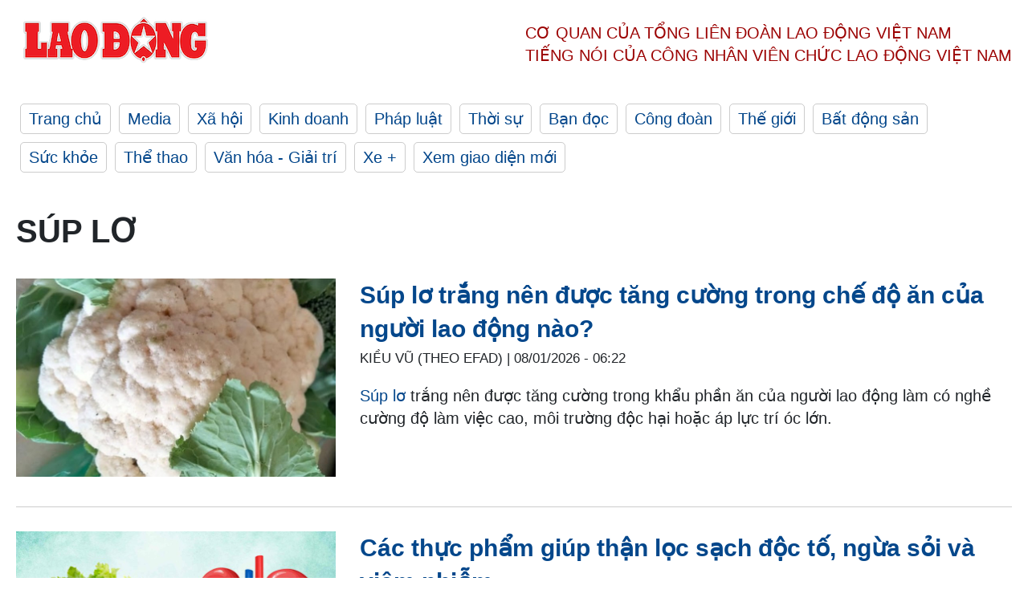

--- FILE ---
content_type: text/html; charset=utf-8
request_url: https://laodong.vn/tags/sup-lo-47116.ldo
body_size: 6301
content:
<!DOCTYPE html><html lang="vi"><head><meta charset="utf-8"><meta http-equiv="X-UA-Compatible" content="IE=edge"><meta charset="utf-8"><meta http-equiv="Cache-control" content="public"><title>Súp lơ | LAODONG.VN</title><meta name="description" content="Súp lơ - Tin tức cập nhật đầy đủ và chi tiết trên Báo Lao Động"><meta name="keywords" content="Súp lơ,Lao động,Báo lao động,Tin tức,Tin mới,tin pháp luật,tin chính trị,đọc báo,tin tức 24h,tin giáo dục,kinh doanh,công đoàn,tin tức online"><meta name="viewport" content="width=device-width, initial-scale=1.0"><meta name="robots" content="noarchive,noodp,index,follow"><meta name="googlebot" content="noarchive,index,follow"><meta property="fb:app_id" content="103473449992006"><meta property="fb:pages" content="152570468273884"><meta property="article:author" content="https://www.facebook.com/laodongonline"><meta property="article:publisher" content="https://www.facebook.com/laodongonline"><meta name="google-site-verification" content="ZR1lajGP1QKoTcMuDtZqa486Jl1XQa6s3QCPbNV4OT8"><link rel="dns-prefetch" href="//media.laodong.vn"><link rel="dns-prefetch" href="//media3.laodong.vn"><link rel="dns-prefetch" href="//media-cdn.laodong.vn"><link rel="dns-prefetch" href="https://media-cdn-v2.laodong.vn/laodong/2.0.0.28"><link rel="apple-touch-icon" sizes="57x57" href="https://media-cdn-v2.laodong.vn/laodong/2.0.0.28/icons/apple-icon-57x57.png"><link rel="apple-touch-icon" sizes="60x60" href="https://media-cdn-v2.laodong.vn/laodong/2.0.0.28/icons/apple-icon-60x60.png"><link rel="apple-touch-icon" sizes="72x72" href="https://media-cdn-v2.laodong.vn/laodong/2.0.0.28/icons/apple-icon-72x72.png"><link rel="apple-touch-icon" sizes="76x76" href="https://media-cdn-v2.laodong.vn/laodong/2.0.0.28/icons/apple-icon-76x76.png"><link rel="apple-touch-icon" sizes="114x114" href="https://media-cdn-v2.laodong.vn/laodong/2.0.0.28/icons/apple-icon-114x114.png"><link rel="apple-touch-icon" sizes="120x120" href="https://media-cdn-v2.laodong.vn/laodong/2.0.0.28/icons/apple-icon-120x120.png"><link rel="apple-touch-icon" sizes="144x144" href="https://media-cdn-v2.laodong.vn/laodong/2.0.0.28/icons/apple-icon-144x144.png"><link rel="apple-touch-icon" sizes="152x152" href="https://media-cdn-v2.laodong.vn/laodong/2.0.0.28/icons/apple-icon-152x152.png"><link rel="apple-touch-icon" sizes="180x180" href="https://media-cdn-v2.laodong.vn/laodong/2.0.0.28/icons/apple-icon-180x180.png"><link rel="icon" type="image/png" sizes="192x192" href="https://media-cdn-v2.laodong.vn/laodong/2.0.0.28/icons/android-icon-192x192.png"><link rel="icon" type="image/png" sizes="32x32" href="https://media-cdn-v2.laodong.vn/laodong/2.0.0.28/icons/favicon-32x32.png"><link rel="icon" type="image/png" sizes="96x96" href="https://media-cdn-v2.laodong.vn/laodong/2.0.0.28/icons/favicon-96x96.png"><link rel="icon" type="image/png" sizes="16x16" href="https://media-cdn-v2.laodong.vn/laodong/2.0.0.28/icons/favicon-16x16.png"><link rel="shortcut icon" href="/favicon.ico" type="image/x-icon"><meta name="msapplication-TileColor" content="#ffffff"><meta name="msapplication-TileImage" content="/ms-icon-144x144.png"><meta name="theme-color" content="#ffffff"><meta property="og:url" content="https://laodong.vn/tags/sup-lo-47116.ldo"><meta property="og:type" content="Tag"><meta property="og:title" content="Súp lơ"><meta property="og:description" content="Súp lơ"><meta property="og:image" content="https://laodong.vn/images/avatar-site.jpg"><meta property="og:image:width" content="800"><meta property="og:image:height" content="433"><link rel="canonical" href="https://laodong.vn/tags/sup-lo-47116.ldo"><link rel="amphtml" href="https://amp.laodong.vn"><script type="application/ld+json">[{"@context":"https://schema.org","@type":"WebPage","name":"Súp lơ | LAODONG.VN","description":"Súp lơ - Tin tức cập nhật đầy đủ và chi tiết trên Báo Lao Động","publisher":{"@type":"ProfilePage","name":"Báo Lao Động"}},{"@context":"https://schema.org","@type":"Organization","name":"Báo Lao Động","url":"https://laodong.vn","logo":"https://media-cdn-v2.laodong.vn/laodong-logo.png"}]</script><link href="/themes/crawler/all.min.css?v=88exW01bhoIam4r4-4F04Y1U14Q0BavoKXYS7z0gEE8" rel="stylesheet"><body><div class="header"><div class="wrapper"><div class="header-top clearfix"><a class="logo" href="/"> <img src="https://media-cdn-v2.laodong.vn/laodong/2.0.0.28/images/logo/ldo_red.png" alt="BÁO LAO ĐỘNG" class="main-logo" width="250" height="62"> </a><div class="header-content"><span>Cơ quan của Tổng Liên Đoàn</span> <span>Lao Động Việt Nam</span><br> <span>Tiếng nói của Công nhân</span> <span>Viên chức lao động</span> <span>Việt Nam</span></div></div><ul class="main-menu"><li class="item"><a href="/">Trang chủ</a><li class="item"><h3><a href="/media">Media</a></h3><li class="item"><h3><a href="/xa-hoi">Xã hội</a></h3><li class="item"><h3><a href="/kinh-doanh">Kinh doanh</a></h3><li class="item"><h3><a href="/phap-luat">Pháp luật</a></h3><li class="item"><h3><a href="/thoi-su">Thời sự</a></h3><li class="item"><h3><a href="/ban-doc">Bạn đọc</a></h3><li class="item"><h3><a href="/cong-doan">Công đoàn</a></h3><li class="item"><h3><a href="/the-gioi">Thế giới</a></h3><li class="item"><h3><a href="/bat-dong-san">Bất động sản</a></h3><li class="item"><h3><a href="/suc-khoe">Sức khỏe</a></h3><li class="item"><h3><a href="/the-thao">Thể thao</a></h3><li class="item"><h3><a href="/van-hoa-giai-tri">Văn hóa - Giải trí</a></h3><li class="item"><h3><a href="/xe">Xe &#x2B;</a></h3><li class="item"><h3><a href="https://beta.laodong.vn">Xem giao diện mới</a></h3></ul></div></div><div class="main-content"><div class="wrapper"><h1 style="text-transform:uppercase">Súp lơ</h1><div class="list-articles"><div class="article-item"><div class="p-left"><a class="link-blk" href="https://laodong.vn/suc-khoe/sup-lo-trang-nen-duoc-tang-cuong-trong-che-do-an-cua-nguoi-lao-dong-nao-1637551.ldo" aria-label="LDO"> <img data-src="https://media-cdn-v2.laodong.vn/storage/newsportal/2026/1/7/1637551/Sup-Lo.jpg?w=800&amp;h=496&amp;crop=auto&amp;scale=both" class="lazyload" alt="Súp lơ trắng là loại rau nên tăng cường trong chế độ ăn của người lao động một số ngành nghề. Ảnh: Kiều Vũ" width="800" height="496"> </a></div><div class="p-right"><a class="link-blk" href="https://laodong.vn/suc-khoe/sup-lo-trang-nen-duoc-tang-cuong-trong-che-do-an-cua-nguoi-lao-dong-nao-1637551.ldo"><h2>Súp lơ trắng nên được tăng cường trong chế độ ăn của người lao động nào?</h2></a><p><small class="author"> <i class="fa fa-user-o" aria-hidden="true"></i> Kiều Vũ (Theo EFAD) | <time datetime="1/8/2026 6:22:24 AM">08/01/2026 - 06:22</time> </small><p><p><a href="https://laodong.vn/tags/sup-lo-47116.ldo?page=3" target="_self" title="Súp lơ">Súp lơ</a> trắng nên được tăng cường trong khẩu phần ăn của người lao động làm có nghề cường độ làm việc cao, môi trường độc hại hoặc áp lực trí óc lớn.</div></div><div class="article-item"><div class="p-left"><a class="link-blk" href="https://laodong.vn/dinh-duong-am-thuc/cac-thuc-pham-giup-than-loc-sach-doc-to-ngua-soi-va-viem-nhiem-1636611.ldo" aria-label="LDO"> <img data-src="https://media-cdn-v2.laodong.vn/storage/newsportal/2026/1/6/1636611/5-Mon-An-Giup-Than-T.jpg?w=800&amp;h=496&amp;crop=auto&amp;scale=both" class="lazyload" alt="Cần tây, táo, tỏi giúp thận lọc độc tố, ngăn ngừa viêm nhiễm. Ảnh: Thái Anh" width="800" height="496"> </a></div><div class="p-right"><a class="link-blk" href="https://laodong.vn/dinh-duong-am-thuc/cac-thuc-pham-giup-than-loc-sach-doc-to-ngua-soi-va-viem-nhiem-1636611.ldo"><h2>Các thực phẩm giúp thận lọc sạch độc tố, ngừa sỏi và viêm nhiễm</h2></a><p><small class="author"> <i class="fa fa-user-o" aria-hidden="true"></i> Như Hạ | <time datetime="1/6/2026 6:30:14 PM">06/01/2026 - 18:30</time> </small><p><p>Súp lơ trắng, bầu, dưa leo, cần tây, táo, tỏi giúp <a href="https://laodong.vn/suc-khoe/4-thuc-pham-ma-nguoi-axit-uric-cao-nen-tranh-de-phong-suy-than-1635541.ldo" target="_self" title="thận">thận</a> lọc độc tố, ngăn ngừa viêm nhiễm.</div></div><div class="article-item"><div class="p-left"><a class="link-blk" href="https://laodong.vn/video/nhung-loai-rau-quen-thuoc-am-tham-bao-ve-suc-khoe-moi-ngay-1629249.ldo" aria-label="LDO"> <img data-src="https://media-cdn-v2.laodong.vn/storage/newsportal/2025/12/22/1629249/Rau-Tot-Cho-Suc-Khoe.jpg?w=800&amp;h=496&amp;crop=auto&amp;scale=both" class="lazyload" alt="Những loại rau quen thuộc âm thầm bảo vệ sức khỏe mỗi ngày. " width="800" height="496"> </a></div><div class="p-right"><a class="link-blk" href="https://laodong.vn/video/nhung-loai-rau-quen-thuoc-am-tham-bao-ve-suc-khoe-moi-ngay-1629249.ldo"><h2>Những loại rau quen thuộc âm thầm bảo vệ sức khỏe mỗi ngày</h2></a><p><small class="author"> <i class="fa fa-user-o" aria-hidden="true"></i> minh vũ | <time datetime="12/22/2025 2:00:00 PM">22/12/2025 - 14:00</time> </small><p><p>Không đắt đỏ hay xa lạ, nhiều <a href="https://laodong.vn/dinh-duong-am-thuc/6-loai-rau-cu-nen-an-thuong-xuyen-giup-ngu-ngon-1454319.ldo" target="_self" title="loại rau">loại rau</a> quen thuộc trong bữa ăn hằng ngày có khả năng hỗ trợ tăng đề kháng, chống viêm và bảo vệ cơ thể bền bỉ theo thời gian.</div></div><div class="article-item"><div class="p-left"><a class="link-blk" href="https://laodong.vn/dinh-duong-am-thuc/5-loai-rau-cu-qua-tot-cho-than-1613484.ldo" aria-label="LDO"> <img data-src="https://media-cdn-v2.laodong.vn/storage/newsportal/2025/11/22/1613484/Giai-Doc-Than.jpg?w=800&amp;h=496&amp;crop=auto&amp;scale=both" class="lazyload" alt="Cải bắp là loại rau tốt cho thận. Ảnh: Thục Quyên " width="800" height="496"> </a></div><div class="p-right"><a class="link-blk" href="https://laodong.vn/dinh-duong-am-thuc/5-loai-rau-cu-qua-tot-cho-than-1613484.ldo"><h2>5 loại rau, củ, quả tốt cho thận</h2></a><p><small class="author"> <i class="fa fa-user-o" aria-hidden="true"></i> Thục Quyên (theo Indiatimes.com) | <time datetime="11/23/2025 8:00:00 AM">23/11/2025 - 08:00</time> </small><p><p>Dưới đây là 5 loại thực phẩm rau, củ, quả quen thuộc tốt cho <strong><a href="https://laodong.vn/suc-khoe/giai-doc-gan-than-bang-cach-duy-tri-5-thoi-quen-don-gian-vao-buoi-sang-1612236.ldo" target="_self" title="thận">thận</a></strong>, theo Indiatimes.com.</div></div><div class="article-item"><div class="p-left"><a class="link-blk" href="https://laodong.vn/chuyen-nha-minh/mach-ba-noi-tro-cach-che-bien-sup-lo-xanh-tot-cho-than-1535957.ldo" aria-label="LDO"> <img data-src="https://media-cdn-v2.laodong.vn/storage/newsportal/2025/7/6/1535957/Than-01.jpg?w=800&amp;h=496&amp;crop=auto&amp;scale=both" class="lazyload" alt="Khi chế biến đúng cách, súp lơ xanh sẽ tốt cho thận. Ảnh: Kiều Vũ" width="800" height="496"> </a></div><div class="p-right"><a class="link-blk" href="https://laodong.vn/chuyen-nha-minh/mach-ba-noi-tro-cach-che-bien-sup-lo-xanh-tot-cho-than-1535957.ldo"><h2>Mách bà nội trợ cách chế biến súp lơ xanh tốt cho thận</h2></a><p><small class="author"> <i class="fa fa-user-o" aria-hidden="true"></i> Kiều Vũ (Theo NKF & NIDDK) | <time datetime="7/7/2025 6:30:00 AM">07/07/2025 - 06:30</time> </small><p><p>Súp lơ xanh là loại rau giàu dinh dưỡng, đặc biệt có lợi cho sức khỏe <a href="https://laodong.vn/tags/than-140011.ldo" target="_self" title="thận">thận</a> nếu được chế biến đúng cách.</div></div><div class="article-item"><div class="p-left"><a class="link-blk" href="https://laodong.vn/dinh-duong-am-thuc/7-thuc-pham-nguoi-cao-tuoi-bi-cuong-giap-nen-tranh-1501292.ldo" aria-label="LDO"> <img data-src="https://media-cdn-v2.laodong.vn/storage/newsportal/2025/5/4/1501292/Rsz_Suplo-3.jpg?w=800&amp;h=496&amp;crop=auto&amp;scale=both" class="lazyload" alt="7 thực phẩm người lớn tuổi nên tránh nếu mắc cường giáp. Ảnh: Thùy Dương" width="800" height="496"> </a></div><div class="p-right"><a class="link-blk" href="https://laodong.vn/dinh-duong-am-thuc/7-thuc-pham-nguoi-cao-tuoi-bi-cuong-giap-nen-tranh-1501292.ldo"><h2>7 thực phẩm người cao tuổi bị cường giáp nên tránh</h2></a><p><small class="author"> <i class="fa fa-user-o" aria-hidden="true"></i> THÙY DƯƠNG (THEO HEALTHSHOTS) | <time datetime="5/5/2025 7:00:00 PM">05/05/2025 - 19:00</time> </small><p><p><a href="https://laodong.vn/suc-khoe/benh-cuong-giap-ngay-cang-tre-hoa-1477148.ldo" target="_blank" title="Cường giáp">Cường giáp</a> là bệnh lý nội tiết cần kiểm soát chặt chẽ cả bằng thuốc lẫn chế độ ăn. Dưới đây là 7 thực phẩm cần tránh đặc biệt với người lớn tuổi.</div></div><div class="article-item"><div class="p-left"><a class="link-blk" href="https://laodong.vn/ban-tin/loai-rau-dan-da-giau-magie-duoc-menh-danh-la-than-duoc-cho-giac-ngu-1491488.ldo" aria-label="LDO"> <img data-src="https://media-cdn-v2.laodong.vn/storage/newsportal/2025/4/14/1491488/Sup-Lo.jpg?w=800&amp;h=496&amp;crop=auto&amp;scale=both" class="lazyload" alt="Loại rau dân dã, giàu magiê được mệnh danh là thần dược cho giấc ngủ. Đồ họa: Đinh Đinh" width="800" height="496"> </a></div><div class="p-right"><a class="link-blk" href="https://laodong.vn/ban-tin/loai-rau-dan-da-giau-magie-duoc-menh-danh-la-than-duoc-cho-giac-ngu-1491488.ldo"><h2>Loại rau dân dã, giàu magiê được mệnh danh là thần dược cho giấc ngủ</h2></a><p><small class="author"> <i class="fa fa-user-o" aria-hidden="true"></i> HUYỀN TRANG - ĐINH ĐINH (nguồn: prevention) | <time datetime="4/15/2025 11:30:00 AM">15/04/2025 - 11:30</time> </small><p><p>Súp lơ xanh giàu chất xơ, <a href="https://laodong.vn/ban-tin/loai-rau-giau-kem-va-magie-vua-ngon-mieng-vua-giup-ngu-ngon-1490502.ldo" target="_blank" title="magiê">magiê</a> và kali, có lợi cho não, góp phần cải thiện chất lượng giấc ngủ.</div></div><div class="article-item"><div class="p-left"><a class="link-blk" href="https://laodong.vn/ban-tin/mon-an-co-nguyen-lieu-dan-da-giup-on-dinh-duong-huyet-1475894.ldo" aria-label="LDO"> <img data-src="https://media-cdn-v2.laodong.vn/storage/newsportal/2025/3/12/1475894/Duong-Huyet-6-01.jpg?w=800&amp;h=496&amp;crop=auto&amp;scale=both" class="lazyload" alt="Món ăn có nguyên liệu dân dã giúp ổn định đường huyết. Đồ họa: Thạch Lam " width="800" height="496"> </a></div><div class="p-right"><a class="link-blk" href="https://laodong.vn/ban-tin/mon-an-co-nguyen-lieu-dan-da-giup-on-dinh-duong-huyet-1475894.ldo"><h2>Món ăn có nguyên liệu dân dã giúp ổn định đường huyết</h2></a><p><small class="author"> <i class="fa fa-user-o" aria-hidden="true"></i> Thạch Lam (Theo Eatingwell) | <time datetime="3/12/2025 7:30:00 PM">12/03/2025 - 19:30</time> </small><p><p>Súp lơ và đậu gà là hai nguyên liệu có thể giúp giảm lượng carbohydrate nạp vào cơ thể từ đó giúp kiểm soát <a href="https://laodong.vn/ban-tin/4-loai-do-uong-khong-them-duong-giup-kiem-soat-duong-huyet-1474701.ldo" target="_self" title="đường huyết">đường huyết</a>.</div></div><div class="article-item"><div class="p-left"><a class="link-blk" href="https://laodong.vn/suc-khoe/meo-giam-can-hieu-qua-voi-5-loai-rau-giau-protein-1475848.ldo" aria-label="LDO"> <img data-src="https://media-cdn-v2.laodong.vn/storage/newsportal/2025/3/12/1475848/Giam-Can-1.jpg?w=800&amp;h=496&amp;crop=auto&amp;scale=both" class="lazyload" alt="" width="800" height="496"> </a></div><div class="p-right"><a class="link-blk" href="https://laodong.vn/suc-khoe/meo-giam-can-hieu-qua-voi-5-loai-rau-giau-protein-1475848.ldo"><h2>Mẹo giảm cân hiệu quả với 5 loại rau giàu protein</h2></a><p><small class="author"> <i class="fa fa-user-o" aria-hidden="true"></i> HÂN NGHIÊN (THEO STEP TO HEALTH) | <time datetime="3/12/2025 6:00:00 PM">12/03/2025 - 18:00</time> </small><p><p>Việc bổ sung các loại rau giàu protein vào chế độ ăn uống là một trong những cách <a href="https://laodong.vn/suc-khoe/4-meo-giam-tac-dong-cua-mon-chien-den-qua-trinh-giam-can-1474614.ldo" target="_self" title="giảm cân">giảm cân</a> lành mạnh.</div></div><div class="article-item"><div class="p-left"><a class="link-blk" href="https://laodong.vn/suc-khoe/nhung-loai-rau-cu-duong-than-va-de-an-1475292.ldo" aria-label="LDO"> <img data-src="https://media-cdn-v2.laodong.vn/storage/newsportal/2025/3/11/1475292/Than-Rau-Cu.jpeg?w=800&amp;h=496&amp;crop=auto&amp;scale=both" class="lazyload" alt="Bí đỏ, dưa leo... là những loại rau củ tốt cho thận. Ảnh AI: HƯƠNG SƠN " width="800" height="496"> </a></div><div class="p-right"><a class="link-blk" href="https://laodong.vn/suc-khoe/nhung-loai-rau-cu-duong-than-va-de-an-1475292.ldo"><h2>Những loại rau, củ dưỡng thận và dễ ăn</h2></a><p><small class="author"> <i class="fa fa-user-o" aria-hidden="true"></i> HƯƠNG SƠN (THEO HEALTH) | <time datetime="3/11/2025 3:00:00 PM">11/03/2025 - 15:00</time> </small><p><p>Một số loại rau tốt cho <a href="https://laodong.vn/cac-loai-benh/nhung-thoi-quen-tac-dong-xau-den-suc-khoe-than-1231373.ldo" target="_self" title="thận">thận</a> như củ cải trắng, dưa leo, bắp cải...</div></div><div class="article-item"><div class="p-left"><a class="link-blk" href="https://laodong.vn/video/an-ngay-loai-rau-nay-de-thai-doc-gan-hieu-qua-1461624.ldo" aria-label="LDO"> <img data-src="https://media-cdn-v2.laodong.vn/storage/newsportal/2025/2/11/1461624/Rau-Thai-Doc-Gan.jpg?w=800&amp;h=496&amp;crop=auto&amp;scale=both" class="lazyload" alt="Ăn ngay loại rau này để thải độc gan hiệu quả" width="800" height="496"> </a></div><div class="p-right"><a class="link-blk" href="https://laodong.vn/video/an-ngay-loai-rau-nay-de-thai-doc-gan-hieu-qua-1461624.ldo"><h2>Ăn ngay loại rau này để thải độc gan hiệu quả</h2></a><p><small class="author"> <i class="fa fa-user-o" aria-hidden="true"></i> Nhóm PV (Theo Eat This Not That) | <time datetime="2/12/2025 9:30:00 AM">12/02/2025 - 09:30</time> </small><p><p>Theo Eat This Not That, súp lơ xanh là một loại rau họ cải có thể hỗ trợ sức khỏe gan, giúp <a href="https://laodong.vn/ban-tin/thuoc-bo-tu-nhien-giup-thai-doc-gan-hieu-qua-1460628.ldo" target="_self" title="thải độc">thải độc</a> gan hiệu quả.</div></div><div class="article-item"><div class="p-left"><a class="link-blk" href="https://laodong.vn/ban-tin/loai-rau-giup-giam-can-va-mo-bung-de-co-dang-dep-don-tet-1452935.ldo" aria-label="LDO"> <img data-src="https://media-cdn-v2.laodong.vn/storage/newsportal/2025/1/20/1452935/Sup-Lo-Tieu-Duong.jpg?w=800&amp;h=496&amp;crop=auto&amp;scale=both" class="lazyload" alt="Súp lơ là loại rau giúp giảm mỡ bụng, giảm cân. Đồ hoạ: Hạ Mây" width="800" height="496"> </a></div><div class="p-right"><a class="link-blk" href="https://laodong.vn/ban-tin/loai-rau-giup-giam-can-va-mo-bung-de-co-dang-dep-don-tet-1452935.ldo"><h2>Loại rau giúp giảm cân và mỡ bụng để có dáng đẹp đón Tết</h2></a><p><small class="author"> <i class="fa fa-user-o" aria-hidden="true"></i> Linh Đan - Hà Lê (Theo Cục An toàn thực phẩm, Bộ Y tế) | <time datetime="1/21/2025 8:41:37 AM">21/01/2025 - 08:41</time> </small><p><p>Rau đóng vai trò quan trọng trong chế độ ăn uống, hỗ trợ <a href="https://laodong.vn/ban-tin/ly-do-nguoi-lon-tuoi-gap-kho-khan-khi-giam-can-1443721.ldo" target="_self" title="giảm cân">giảm cân</a> và giảm mỡ bụng. Những loại rau giúp giảm cân và mỡ bụng để có dáng đẹp đón Tết.</div></div><div class="article-item"><div class="p-left"><a class="link-blk" href="https://laodong.vn/ban-tin/sup-lo-xanh-bi-quyet-giu-duong-huyet-on-dinh-ngay-tet-1452092.ldo" aria-label="LDO"> <img data-src="https://media-cdn-v2.laodong.vn/storage/newsportal/2025/1/18/1452092/Sup-Lo-Tieu-Duong.jpg?w=800&amp;h=496&amp;crop=auto&amp;scale=both" class="lazyload" alt="Súp lơ xanh giúp điều chỉnh đường huyết. Ảnh minh hoạ: Hạ Mây." width="800" height="496"> </a></div><div class="p-right"><a class="link-blk" href="https://laodong.vn/ban-tin/sup-lo-xanh-bi-quyet-giu-duong-huyet-on-dinh-ngay-tet-1452092.ldo"><h2>Súp lơ xanh - Bí quyết giữ đường huyết ổn định ngày Tết</h2></a><p><small class="author"> <i class="fa fa-user-o" aria-hidden="true"></i> Linh Đan - Hà Lê (THEO HEALTHIFYME, Cục An toàn thực phẩm - Bộ Y tế) | <time datetime="1/20/2025 4:33:54 PM">20/01/2025 - 16:33</time> </small><p><p>Kết hợp súp lơ xanh vào bữa ăn hàng ngày một cách khoa học sẽ giúp bạn duy trì sức khỏe tốt và kiểm soát <a href="https://laodong.vn/ban-tin/meo-kiem-soat-duong-huyet-ngay-tet-1451662.ldo" target="_self" title="đường huyết">đường huyết</a> hiệu quả.</div></div><div class="article-item"><div class="p-left"><a class="link-blk" href="https://laodong.vn/dinh-duong-am-thuc/tan-dung-loai-rau-quen-thuoc-de-thanh-loc-co-the-dip-tet-1452453.ldo" aria-label="LDO"> <img data-src="https://media-cdn-v2.laodong.vn/storage/newsportal/2025/1/19/1452453/Thanh-Loc-Co-The-01.jpg?w=800&amp;h=496&amp;crop=auto&amp;scale=both" class="lazyload" alt="Loại rau này có thể hỗ trợ thanh lọc cơ thể một cách hiệu quả. Ảnh: Kiều Vũ" width="800" height="496"> </a></div><div class="p-right"><a class="link-blk" href="https://laodong.vn/dinh-duong-am-thuc/tan-dung-loai-rau-quen-thuoc-de-thanh-loc-co-the-dip-tet-1452453.ldo"><h2>Tận dụng loại rau quen thuộc để thanh lọc cơ thể dịp Tết</h2></a><p><small class="author"> <i class="fa fa-user-o" aria-hidden="true"></i> Kiều Vũ (theo National Cancer Institute) | <time datetime="1/20/2025 6:15:24 AM">20/01/2025 - 06:15</time> </small><p><p>Bông cải xanh là một trong những loại rau giàu dinh dưỡng và được biết đến với nhiều lợi ích sức khỏe, đặc biệt trong việc <a href="https://laodong.vn/tags/thanh-loc-co-the-158255.ldo" target="_self" title="thanh lọc cơ thể">thanh lọc cơ thể</a>.</div></div><div class="article-item"><div class="p-left"><a class="link-blk" href="https://laodong.vn/ban-tin/loai-rau-quen-thuoc-giau-vitamin-k-ho-tro-suc-khoe-xuong-1432907.ldo" aria-label="LDO"> <img data-src="https://media-cdn-v2.laodong.vn/storage/newsportal/2024/12/9/1432907/01-VITAMIN-K-1-01.jpg?w=800&amp;h=496&amp;crop=auto&amp;scale=both" class="lazyload" alt="Loại rau quen thuộc giàu vitamin K hỗ trợ sức khỏe xương. Đồ họa: Linh Đan" width="800" height="496"> </a></div><div class="p-right"><a class="link-blk" href="https://laodong.vn/ban-tin/loai-rau-quen-thuoc-giau-vitamin-k-ho-tro-suc-khoe-xuong-1432907.ldo"><h2>Loại rau quen thuộc giàu vitamin K hỗ trợ sức khỏe xương</h2></a><p><small class="author"> <i class="fa fa-user-o" aria-hidden="true"></i> Linh Đan (Theo aboluowang) | <time datetime="12/10/2024 10:12:56 AM">10/12/2024 - 10:12</time> </small><p><p>Nhờ hàm lượng <a href="https://laodong.vn/ban-tin/5-loai-qua-quen-thuoc-giau-vitamin-k-giup-duy-tri-suc-khoe-1431991.ldo" target="_blank" title="vitamin K">vitamin K</a>, C, kali... bông cải xanh đóng vai trò quan trọng trong việc bảo vệ xương khớp, tăng cường sức khỏe.</div></div></div><div class="pagination-md-1"><nav><ul class="pagination"><li class="page-item disabled"><a class="page-link" href="?page=1"> <span>First</span> </a><li class="page-item disabled"><a class="page-link" href="?page=1"> <span>«</span> </a><li class="page-item active"><a class="page-link" href="?page=1"> <span>1</span> </a><li class="page-item"><a class="page-link" href="?page=2"> <span>2</span> </a><li class="page-item"><a class="page-link" href="?page=3"> <span>3</span> </a><li class="page-item"><a class="page-link" href="?page=4"> <span>4</span> </a><li class="page-item"><a class="page-link" href="?page=2"> <span>»</span> </a><li class="page-item"><a class="page-link" href="?page=4"> <span>Last</span> </a></ul></nav></div></div></div><div class="wrapper"><div class="footer-content"><div class="r-1"><a class="pl link-logo" href="/"> <img src="https://media-cdn-v2.laodong.vn/laodong/2.0.0.28/images/logo/ldo_red.png" alt="BÁO LAO ĐỘNG" width="150" height="40"> </a><div class="pr"><h3 class="cop-name"><span>Cơ Quan Của Tổng Liên Đoàn</span> <span>Lao Động Việt Nam</span></h3><div class="ct tbt">Tổng Biên tập: NGUYỄN NGỌC HIỂN</div></div></div><div class="r-2"><div class="bl bl-1"><h4 class="vn">Liên Hệ:</h4><div class="ct"><p><span>Tòa soạn:</span> <span>(+84 24) 38252441</span> - <span>35330305</span><p><span>Báo điện tử:</span> <span>(+84 24) 38303032</span> - <span>38303034</span><p><span>Đường dây nóng:</span> <span>096 8383388</span><p><span>Bạn đọc:</span> <span>(+84 24) 35335235</span><p><span>Email:</span> <a href="mailto:toasoan@laodong.com.vn">toasoan@laodong.com.vn</a></div></div><div class="bl bl-2"><h4 class="vn">Hỗ Trợ Quảng Cáo</h4><div class="ct"><p><span>Báo in: (+84 24) 39232694</span> - <span>Báo điện tử: (+84 24) 35335237</span><p><span>Địa chỉ: Số 6 Phạm Văn Bạch, phường Cầu Giấy, Thành phố Hà Nội</span></div></div><div class="bl bl-3"><div class="ct"><p><span>Giấy phép số:</span> <span>2013/GP-BTTT</span><p><span>Do Bộ TTTT cấp</span> <span>ngày 30.10.2012</span><p>Xuất bản số Báo Lao Động đầu tiên vào ngày 14.8.1929</div></div></div><div class="dev"><span>Báo điện tử Lao Động được phát triển bởi</span> <span>Lao Động Technologies</span></div></div></div><script src="https://media-cdn-v2.laodong.vn/laodong/2.0.0.28/plugin/lazysizes.min.js" async></script>